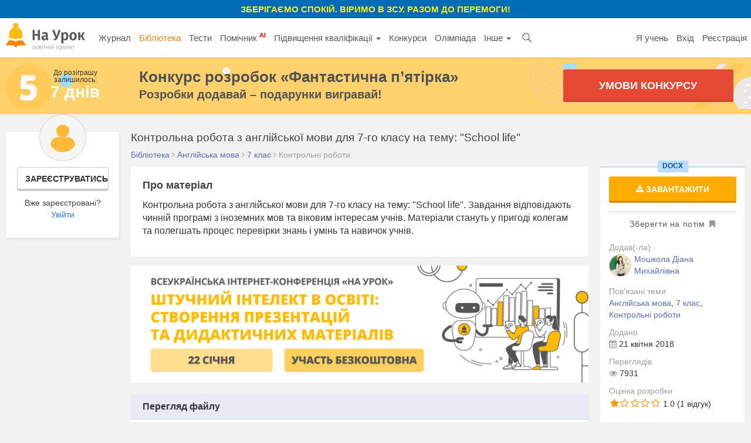

--- FILE ---
content_type: text/html; charset=UTF-8
request_url: https://naurok.com.ua/kontrolna-robota-z-angliysko-movi-dlya-7-go-klasu-na-temu-school-life-27490.html
body_size: 13742
content:
<!DOCTYPE html>
<html lang="uk-UA">

<head>
    <meta charset="UTF-8">
    <meta http-equiv="X-UA-Compatible" content="IE=edge">
    <meta name="viewport" content="width=device-width, initial-scale=1">
    <meta name="mobile-web-app-capable" content="yes">
    <meta name="apple-mobile-web-app-capable" content="yes">
    <meta name="apple-mobile-web-app-status-bar-style" content="black">
    <meta name="apple-mobile-web-app-title" content="На Урок!">
    <meta name="msapplication-TileColor" content="#5362c2">
    <meta name="facebook-domain-verification" content="9rk85qao66qua0tv6q7wqsh2d1v8nx" />
    <link rel="icon" href="/favicon.ico" type="image/x-icon" />
    <link rel="shortcut icon" href="/favicon.ico" type="image/x-icon" />
    <link rel="manifest" href="/manifest_push.json">

    <meta name="csrf-param" content="_csrf">
<meta name="csrf-token" content="pDbZHIPZ0t7AUB6awQCY2K3DcwhM3Vss9HstqRf60PTHAY5eteyV7o45eOKSSu2S97E-e3W1aUicMh7cJovkoA==">

    <title>Контрольна робота з англійської мови для 7-го класу на тему: &quot;School life&quot;</title>
    <meta name="google-site-verification" content="_PAYSIZqXxorQuFLK8-yW4jkm-0L1wmWwzeF7nncqtU" />
    <meta name="p:domain_verify" content="e271d058d4ce5f3f27e95941cca71b49" />
    <!-- Global site tag (gtag.js) - Google Analytics -->
<script async src="https://www.googletagmanager.com/gtag/js?id=UA-108352460-1"></script>
<script>
  window.dataLayer = window.dataLayer || [];
  function gtag(){dataLayer.push(arguments);}
  gtag('js', new Date());

  gtag('config', 'UA-108352460-1');
</script>

<!-- Facebook Pixel Code -->
<script nonce="NBEUuxqg">
!function(f,b,e,v,n,t,s){if(f.fbq)return;n=f.fbq=function(){n.callMethod?
n.callMethod.apply(n,arguments):n.queue.push(arguments)};if(!f._fbq)f._fbq=n;
n.push=n;n.loaded=!0;n.version='2.0';n.queue=[];t=b.createElement(e);t.async=!0;
t.src=v;s=b.getElementsByTagName(e)[0];s.parentNode.insertBefore(t,s)}(window,
document,'script','https://connect.facebook.net/en_US/fbevents.js');

fbq('init', '2848658688748262');
fbq('set','agent','tmgoogletagmanager', '2848658688748262');
fbq('track', "PageView");
</script>
<noscript><img height="1" width="1" style="display:none"
src="https://www.facebook.com/tr?id=2848658688748262&ev=PageView&noscript=1"
/></noscript>
<!-- End Facebook Pixel Code →

<!-- Google Tag Manager -->
<script>(function(w,d,s,l,i){w[l]=w[l]||[];w[l].push({'gtm.start':
new Date().getTime(),event:'gtm.js'});var f=d.getElementsByTagName(s)[0],
j=d.createElement(s),dl=l!='dataLayer'?'&l='+l:'';j.async=true;j.src=
'https://www.googletagmanager.com/gtm.js?id='+i+dl;f.parentNode.insertBefore(j,f);
})(window,document,'script','dataLayer','GTM-KV2LQMH');</script>
<!-- End Google Tag Manager -->

    <meta name="description" content="Контрольна робота з англійської мови для 7-го класу на тему: &quot;School life&quot;. Завдання відповідають чинній програмі з іноземних мов та віковим інтересам учні...">
<meta name="keywords" content="скачати, контрольну, роботу, контрольна, робота, англійської, мови, 7, го, класу, тему:, &quot;school, life&quot;">
<meta name="author" content="Мошкола Діана Михайлівна">
<meta property="og:title" content="Контрольна робота з англійської мови для 7-го класу на тему: &quot;School life&quot;">
<meta property="og:description" content="Контрольна робота з англійської мови для 7-го класу на тему: &quot;School life&quot;. Завдання відповідають чинній програмі з іноземних мов та віковим інтересам учні...">
<meta property="og:type" content="website">
<meta property="og:url" content="https://naurok.com.ua/kontrolna-robota-z-angliysko-movi-dlya-7-go-klasu-na-temu-school-life-27490.html">
<meta property="og:image" content="https://naurok.com.ua/uploads/graph/kon/a/kontrolna-robota-z-angliysko-movi-dlya-7-go-klasu-..._1524258004.png">
<meta property="og:image:width" content="700">
<meta property="og:image:height" content="368">
<meta property="fb:app_id" content="589149888143238">
<meta property="og:locale" content="uk_UA">
<link href="https://naurok.com.ua/kontrolna-robota-z-angliysko-movi-dlya-7-go-klasu-na-temu-school-life-27490.html" rel="canonical">
<link href="/assets/f0db75bd7fb3b61fd5c2b967f1a77e3e/css/bootstrap.css" rel="stylesheet">
<link href="/css/site.full.css?v1.37.11" rel="stylesheet">
<link href="/css/latest.css?v13.16" rel="stylesheet">
<style>
                .cf-spinner{width:14px;height:14px;border:2px solid #ddd;border-top-color:#007bff;border-radius:50%;animation:cf-spin .8s linear infinite}
                @keyframes cf-spin{to{transform:rotate(360deg)}}
                button:disabled,.btn:disabled,.btn-orange:disabled{opacity:0.6;cursor:not-allowed;pointer-events:none}
                .cf-loader-text{display:flex;align-items:center;gap:6px;font-size:13px;color:#888;padding:8px 0;}
                [class*="field-"][class*="-turnstile"],[class*="field-"][class*="-turnstile"] *{position:absolute!important;left:-9999px!important;top:0!important;width:1px!important;height:1px!important;overflow:hidden!important;clip:rect(0,0,0,0)!important}
            </style>
<script src="https://challenges.cloudflare.com/turnstile/v0/api.js?render=explicit" async defer></script>
    <!-- Facebook Pixel Code -->
    <script>
        !function (f, b, e, v, n, t, s) {
            if (f.fbq) return; n = f.fbq = function () {
                n.callMethod ?
                n.callMethod.apply(n, arguments) : n.queue.push(arguments)
            };
            if (!f._fbq) f._fbq = n; n.push = n; n.loaded = !0; n.version = '2.0';
            n.queue = []; t = b.createElement(e); t.async = !0;
            t.src = v; s = b.getElementsByTagName(e)[0];
            s.parentNode.insertBefore(t, s)
        }(window, document, 'script',
            'https://connect.facebook.net/en_US/fbevents.js');
        fbq('init', '186487121900322');
        fbq('track', 'PageView');
    </script>
    <noscript><img height="1" width="1" style="display:none"
            src="https://www.facebook.com/tr?id=186487121900322&ev=PageView&noscript=1" /></noscript>
    <!-- End Facebook Pixel Code -->


        

</head>

<body><div class="header-promo-webinar hidden-xs" style="    font-weight: bold;
    background: #006cb7;
    padding: 5px;
    text-align: center;
    color: #ffef00;
    font-size: 15px;
    text-transform: uppercase;">
    <div style="font-weight:bold;">Зберігаємо спокій. Віримо в ЗСУ. Разом до перемоги!
    </div>
</div>
<!-- Google Tag Manager (noscript) -->
<noscript><iframe src="https://www.googletagmanager.com/ns.html?id=GTM-KV2LQMH"
height="0" width="0" style="display:none;visibility:hidden"></iframe></noscript>
<!-- End Google Tag Manager (noscript) -->


<div id="fb-root"></div>
<script>(function (d, s, id) {
        var js, fjs = d.getElementsByTagName(s)[0];
        if (d.getElementById(id)) return;
        js = d.createElement(s); js.id = id;
        js.src = 'https://connect.facebook.net/uk_UA/sdk.js#xfbml=1&version=v2.12&appId=202494839791576';
        fjs.parentNode.insertBefore(js, fjs);
    }(document, 'script', 'facebook-jssdk'));</script>
<nav id="w0" class="navbar-inverse navbar-static-top main-nav navbar"><div class="container-fluid"><div class="navbar-header"><button type="button" class="navbar-toggle" data-toggle="collapse" data-target="#w0-collapse"><span class="sr-only">Toggle navigation</span>
<span class="icon-bar"></span>
<span class="icon-bar"></span>
<span class="icon-bar"></span></button><a class="navbar-brand" href="/"><img src="/img/logo4.png" height="47" alt="На Урок для вчителя" /></a></div><div id="w0-collapse" class="collapse navbar-collapse"><ul id="w1" class="navbar-nav nav"><li class="menu-item"><a href="/journal">Журнал</a></li>
<li class="menu-item active"><a href="/biblioteka">Бібліотека</a></li>
<li class="menu-item"><a href="/test">Тести</a></li>
<li class="menu-item"><a href="/assistant">Помічник <sup style="color:red; font-weight:bold;">AI</sup></a></li>
<li class="menu-item dropdown dropdown"><a class="dropdown-toggle" href="/upgrade" data-toggle="dropdown">Підвищення кваліфікації <span class="caret"></span></a><ul id="w2" class="dropdown-menu"><li><a href="/upgrade" tabindex="-1">Всі можливості</a></li>
<li><a href="/webinar" tabindex="-1">Вебінари</a></li>
<li><a href="/conference" tabindex="-1">Конференції</a></li>
<li><a href="/courses" tabindex="-1">Курси</a></li></ul></li>
<li class="menu-item"><a href="/konkurs">Конкурси</a></li>
<li class="menu-item"><a href="/olimpiada">Олімпіада</a></li>
<li class="menu-item dropdown dropdown"><a class="dropdown-toggle" href="#" data-toggle="dropdown">Інше <span class="caret"></span></a><ul id="w3" class="dropdown-menu"><li class="menu-item"><a href="/chat" tabindex="-1">Чат <sup style="color:red; font-weight:bold;">AI</sup></a></li>
<li><a href="/labs" tabindex="-1">Лабораторні</a></li>
<li><a href="/project" tabindex="-1">Проєкти</a></li></ul></li>
<li class="menu-item search-menu-item"><a class="head-search-icon" href="javascript:void(0)" onClick="$('.head-search-input').show(); $('.menu-item').hide();"></a></li>
<li><form class="navbar-form head-search-input" action="/site/search" role="search">
                           <div class="head-search-group">
                              <input type="text" name="q" placeholder="Введіть запит" class="form-control" value="" />
                              <button class="head-search-button">&nbsp;</button>
                              <span onClick="$('.head-search-input').hide();  $('.menu-item').show();" class="close-search-form">×</span>
                          </div>

                </form></li></ul><ul id="w4" class="navbar-nav navbar-right nav"><li class="hidden-sm"><a href="https://naurok.ua/start">Я учень</a></li>
<li><a href="/login">Вхід</a></li>
<li class="hidden-sm"><a href="/registration">Реєстрація</a></li></ul></div></div></nav>        <div class="contest-promo hidden-xs" style="background-image:url('/img/five-wide-2.png'); background-size: contain;
background-position: left center; background-color:#ffd26e;">
    <div class="contest-promo-inner">
        <div class="row">
            <div class="col-md-2 hidden-sm hidden-xs" style="padding-right:0;">
                <div class="text-center">
                    <div style="font-size:12px; line-height:12px;">До розіграшу<br />залишилось:</div>
                    <div class="contest-days-left">
                                                7 днів</div>
                </div>
            </div>
            <div class="col-md-7 col-sm-8 col-xs-12">
                <a class="title-link" style="color:#525252; font-weight:bold; font-size:26px; line-height:26px;"
                    href="https://naurok.com.ua/five">Конкурс розробок <nobr>«Фантастична п’ятірка»</nobr></a>
                <div style="color:#525252; font-weight:bold; font-size:20px; ">Розробки додавай – подарунки вигравай!</div>
            </div>
            <div class="col-md-3 col-sm-4 col-xs-12">
                <a href="/five" class="sth-btn-shaped sth-btn-shaped-lime animated pulse" style="border-radius:3px;">
                    Умови конкурсу
                </a>
            </div>
        </div>
    </div>
    </div>
    
       <div class="container-fluid">
                
<style>
    .alert.unavailable {
        margin-top: 5px;
        padding: 2px;
        font-size: 13px;
        text-align: center;
        margin-bottom: 10px;
    }

    .fixed-bottom-overlay.socialbar {
        background-color: #fff;
    }
</style>


<div class="library library-single">
    <div class="row">
        <div class="col-md-2 hidden-sm hidden-xs">
                            <div class="personal-sidebar profile-sidebar" style="margin-top:0;">
                                            <div class="profile-info">
                            <img class="profile-avatar" src="/img/default-avatar.png" />
                            <div class="profile-reginfo"><a href="#" data-toggle="modal" data-target="#registration" class="btn btn-default btn-sm btn-block">Зареєструватись</a>Вже зареєстровані?<br /><a href="/login">Увійти</a></div>
                        </div>
                    
                </div>
        </div>
        <div class="col-md-10 col-sm-12">
            <h1 class="h1-block h1-single" title="Контрольна робота з англійської мови для 7-го класу на тему: &quot;School life&quot;">Контрольна робота з англійської мови для 7-го класу на тему: "School life"</h1>

            <div class="breadcrumb breadcrumb-single" itemscope="" itemtype="http://schema.org/BreadcrumbList">
                <span itemprop="itemListElement" itemscope="" itemtype="http://schema.org/ListItem">
                    <a itemprop="item" href="https://naurok.com.ua/biblioteka">
                        <span itemprop="name">Бібліотека</span>
                    </a>
                    <meta itemprop="position" content="1">
                </span>
                 <i class="fa fa-angle-right"
                        aria-hidden="true"></i>
                    <span itemprop="itemListElement" itemscope="" itemtype="http://schema.org/ListItem">
                        <a itemprop="item" href="https://naurok.com.ua/biblioteka/angliyska-mova">
                            <span itemprop="name">Англійська мова</span>
                        </a>
                        <meta itemprop="position" content="2">
                    </span>
                                 <i class="fa fa-angle-right"
                        aria-hidden="true"></i>
                    <span itemprop="itemListElement" itemscope="" itemtype="http://schema.org/ListItem">
                        <a itemprop="item"
                            href="https://naurok.com.ua/biblioteka/angliyska-mova/klas-7">
                            <span itemprop="name">7 клас</span>
                        </a>
                        <meta itemprop="position" content="3">
                    </span>
                                                                    <i class="fa fa-angle-right" aria-hidden="true"></i>
                    <span>Контрольні роботи</span>
                            </div>

            <div class="row">
                <div class="col-md-9 col-sm-8 col-xs-12">
                                                            
                                                                                
                                            <div class="content-block">
                            <div class="block-head">Про матеріал</div>
                            <p>Контрольна робота з англійської мови для 7-го класу на тему: "School life". Завдання відповідають чинній програмі з іноземних мов та віковим інтересам учнів. Матеріали стануть у пригоді колегам та полегшать процес перевірки знань і умінь та навичок учнів.</p>                        </div>
                                                            <div class="hidden-xs">
                        
                                                    <a class="show-time-item margbottom" href="/site/go/704"><img src="https://naurok.com.ua/uploads/banner/704/1768497191.png" width="100%" alt="" target="_blank"></a>                                            </div>
                    
                    
                    

                        <div class="document-content-block">
                                                                            <div class="content-block">
                    <div class="doc-content-head">Перегляд файлу</div>
                    <div class="doc-content" style="overflow-x: scroll;">
                        
		<div>
			<p style="margin-top:0pt; margin-bottom:8pt; line-height:108%; font-size:14pt">
				<strong><span style="font-family:Calibri; ">&#xa0;&#xa0;&#xa0;&#xa0;&#xa0;&#xa0;&#xa0;&#xa0;&#xa0;&#xa0;&#xa0;&#xa0;&#xa0;&#xa0;&#xa0;&#xa0;&#xa0;&#xa0;&#xa0;&#xa0;&#xa0;&#xa0;&#xa0;&#xa0;&#xa0;&#xa0;&#xa0;&#xa0;&#xa0;&#xa0;&#xa0;&#xa0;&#xa0;&#xa0;&#xa0;&#xa0;&#xa0; </span></strong><strong><span style="font-family:Calibri; ">&#xa0;&#xa0;&#xa0;&#xa0;&#xa0;&#xa0;&#xa0;&#xa0;&#xa0;&#xa0;&#xa0;&#xa0;&#xa0; </span></strong><strong><span style="font-family:Calibri; ">Сontrol work</span></strong><strong><span style="font-family:Calibri; ">&#xa0;&#xa0;&#xa0;&#xa0;&#xa0;&#xa0;&#xa0;&#xa0;&#xa0;&#xa0;&#xa0;&#xa0;&#xa0;&#xa0;&#xa0;&#xa0;&#xa0;&#xa0;&#xa0;&#xa0;&#xa0;&#xa0;&#xa0;&#xa0;&#xa0;&#xa0;&#xa0;&#xa0;&#xa0;&#xa0;&#xa0;&#xa0;&#xa0;&#xa0;&#xa0;&#xa0;&#xa0;&#xa0;&#xa0;&#xa0;&#xa0;&#xa0;&#xa0;&#xa0;&#xa0;&#xa0;&#xa0;&#xa0;&#xa0;&#xa0;&#xa0;&#xa0; </span></strong><strong><span style="font-family:Calibri; ">7</span></strong><strong><span style="font-family:Calibri; font-size:9.33pt; "><sup>th</sup></span></strong><strong><span style="font-family:Calibri; "> grade</span></strong>
			</p>
			<p style="margin-top:0pt; margin-bottom:8pt; line-height:108%; font-size:14pt">
				<span style="font-family:Calibri; font-size:12pt">&#xa0;&#xa0;&#xa0;&#xa0;&#xa0;&#xa0;&#xa0;&#xa0;&#xa0;&#xa0;&#xa0;&#xa0;&#xa0;&#xa0;&#xa0;&#xa0;&#xa0;&#xa0;&#xa0;&#xa0;&#xa0;&#xa0;&#xa0;&#xa0;&#xa0;&#xa0;&#xa0;&#xa0;&#xa0;&#xa0;&#xa0;&#xa0;&#xa0;&#xa0;&#xa0;&#xa0;&#xa0;&#xa0;&#xa0;&#xa0;&#xa0;&#xa0;&#xa0;&#xa0;&#xa0;&#xa0;&#xa0;&#xa0;&#xa0;&#xa0;&#xa0;&#xa0;&#xa0;&#xa0;&#xa0;&#xa0; </span><strong><span style="font-family:Calibri; ">“School life”</span></strong>
			</p>
			<p style="margin-top:0pt; margin-bottom:0pt; font-size:12pt">
				<strong><span style="font-family:Calibri; ">1. </span></strong><strong><span style="font-family:Calibri; ">Work out the definitions:</span></strong>
			</p>
			<p style="margin-top:0pt; margin-bottom:0pt; font-size:12pt">
				<span style="font-family:Calibri">&#xa0;&#xa0;&#xa0; </span><span style="font-family:Calibri">1. A place where children go to learn _______________________</span>
			</p>
			<p style="margin-top:0pt; margin-bottom:0pt; font-size:12pt">
				<span style="font-family:Calibri">&#xa0;&#xa0;&#xa0; </span><span style="font-family:Calibri">2. A person that teaches children___________________________</span>
			</p>
			<p style="margin-top:0pt; margin-bottom:0pt; font-size:12pt">
				<span style="font-family:Calibri">&#xa0;&#xa0;&#xa0; </span><span style="font-family:Calibri">3. A time when you learn something________________________</span>
			</p>
			<p style="margin-top:0pt; margin-bottom:0pt; font-size:12pt">
				<span style="font-family:Calibri">&#xa0;&#xa0;&#xa0; </span><span style="font-family:Calibri">4. A short time between two lessons________________________</span>
			</p>
			<p style="margin-top:0pt; margin-bottom:0pt; font-size:12pt">
				<span style="font-family:Calibri">&#xa0;&#xa0;&#xa0; </span><span style="font-family:Calibri">5. A big test at the end of the year__________________________</span>
			</p>
			<p style="margin-top:0pt; margin-bottom:0pt; font-size:12pt">
				<span style="font-family:Calibri">&#xa0;&#xa0;&#xa0; </span><span style="font-family:Calibri">6. A food that you eat at school____________________________</span>
			</p>
			<p style="margin-top:0pt; margin-bottom:0pt; font-size:12pt">
				<span style="font-family:Calibri">&#xa0;</span>
			</p>
			<p style="margin-top:0pt; margin-bottom:0pt; font-size:12pt">
				<strong><span style="font-family:Calibri; ">2. Circle the correct word:</span></strong>
			</p>
			<p style="margin-top:0pt; margin-bottom:0pt; font-size:12pt">
				<strong><span style="font-family:Calibri; ">&#xa0;&#xa0;&#xa0; </span></strong><span style="font-family:Calibri">During an exam you mustn’t </span><strong><span style="font-family:Calibri; ">cheat/fail</span></strong><span style="font-family:Calibri">. </span>
			</p>
			<p style="margin-top:0pt; margin-bottom:0pt; font-size:12pt">
				<span style="font-family:Calibri">&#xa0;&#xa0;&#xa0; </span><span style="font-family:Calibri">When you have a question you should </span><strong><span style="font-family:Calibri; ">raise/look</span></strong><span style="font-family:Calibri"> up your hand.</span>
			</p>
			<p style="margin-top:0pt; margin-bottom:0pt; font-size:12pt">
				<span style="font-family:Calibri">&#xa0;&#xa0;&#xa0; </span><span style="font-family:Calibri">You can </span><strong><span style="font-family:Calibri; ">use the computer/do your homework</span></strong><span style="font-family:Calibri"> during ICT.</span>
			</p>
			<p style="margin-top:0pt; margin-bottom:0pt; font-size:12pt">
				<span style="font-family:Calibri">&#xa0;&#xa0;&#xa0; </span><span style="font-family:Calibri">The teacher </span><strong><span style="font-family:Calibri; ">dictates/recites</span></strong><span style="font-family:Calibri"> and the students write it on the paper.</span>
			</p>
			<p style="margin-top:0pt; margin-bottom:0pt; font-size:12pt">
				<span style="font-family:Calibri">&#xa0;&#xa0;&#xa0; </span><span style="font-family:Calibri">If you work in a group you often </span><strong><span style="font-family:Calibri; ">work on a project/toss a paper</span></strong><span style="font-family:Calibri"> plane.</span>
			</p>
			<p style="margin-top:0pt; margin-bottom:0pt; font-size:12pt">
				<span style="font-family:Calibri">&#xa0;&#xa0;&#xa0; </span><span style="font-family:Calibri">Another word for the end of your education is </span><strong><span style="font-family:Calibri; ">graduate/study.</span></strong>
			</p>
			<p style="margin-top:0pt; margin-bottom:0pt; font-size:12pt">
				<strong><span style="font-family:Calibri; ">&#xa0;</span></strong>
			</p>
			<p style="margin-top:0pt; margin-bottom:0pt; font-size:12pt">
				<strong><span style="font-family:Calibri; ">3. Match the halves of the phrases:</span></strong>
			</p>
			<p style="margin-top:0pt; margin-bottom:0pt; font-size:12pt">
				<strong><span style="font-family:Calibri; ">&#xa0;&#xa0;&#xa0; </span></strong><span style="font-family:Calibri">1. take</span><span style="font-family:Calibri">&#xa0;&#xa0;&#xa0;&#xa0;&#xa0;&#xa0;&#xa0;&#xa0;&#xa0;&#xa0;&#xa0;&#xa0;&#xa0;&#xa0;&#xa0;&#xa0;&#xa0;&#xa0;&#xa0;&#xa0;&#xa0;&#xa0;&#xa0;&#xa0;&#xa0;&#xa0;&#xa0;&#xa0;&#xa0; </span><span style="font-family:Calibri">A. an experiment</span>
			</p>
			<p style="margin-top:0pt; margin-bottom:0pt; font-size:12pt">
				<span style="font-family:Calibri">&#xa0;&#xa0;&#xa0; </span><span style="font-family:Calibri">2. look up</span><span style="font-family:Calibri">&#xa0;&#xa0;&#xa0;&#xa0;&#xa0;&#xa0;&#xa0;&#xa0;&#xa0;&#xa0;&#xa0;&#xa0;&#xa0;&#xa0;&#xa0;&#xa0;&#xa0;&#xa0;&#xa0;&#xa0;&#xa0;&#xa0;&#xa0;&#xa0; </span><span style="font-family:Calibri">B. the school magazine</span>
			</p>
			<p style="margin-top:0pt; margin-bottom:0pt; font-size:12pt">
				<span style="font-family:Calibri">&#xa0;&#xa0;&#xa0; </span><span style="font-family:Calibri">3. go on</span><span style="font-family:Calibri">&#xa0;&#xa0;&#xa0;&#xa0;&#xa0;&#xa0;&#xa0;&#xa0;&#xa0;&#xa0;&#xa0;&#xa0;&#xa0;&#xa0;&#xa0;&#xa0;&#xa0;&#xa0;&#xa0;&#xa0;&#xa0;&#xa0;&#xa0;&#xa0;&#xa0;&#xa0;&#xa0; </span><span style="font-family:Calibri">C. a trip</span>
			</p>
			<p style="margin-top:0pt; margin-bottom:0pt; font-size:12pt">
				<span style="font-family:Calibri">&#xa0;&#xa0;&#xa0; </span><span style="font-family:Calibri">4. make</span><span style="font-family:Calibri">&#xa0;&#xa0;&#xa0;&#xa0;&#xa0;&#xa0;&#xa0;&#xa0;&#xa0;&#xa0;&#xa0;&#xa0;&#xa0;&#xa0;&#xa0;&#xa0;&#xa0;&#xa0;&#xa0;&#xa0;&#xa0;&#xa0;&#xa0;&#xa0;&#xa0;&#xa0;&#xa0; </span><span style="font-family:Calibri">D. the bus to school</span>
			</p>
			<p style="margin-top:0pt; margin-bottom:0pt; font-size:12pt">
				<span style="font-family:Calibri">&#xa0;&#xa0;&#xa0; </span><span style="font-family:Calibri">5. pay</span><span style="font-family:Calibri">&#xa0;&#xa0;&#xa0;&#xa0;&#xa0;&#xa0;&#xa0;&#xa0;&#xa0;&#xa0;&#xa0;&#xa0;&#xa0;&#xa0;&#xa0;&#xa0;&#xa0;&#xa0;&#xa0;&#xa0;&#xa0;&#xa0;&#xa0;&#xa0;&#xa0;&#xa0;&#xa0;&#xa0;&#xa0;&#xa0;&#xa0; </span><span style="font-family:Calibri">E. supplies</span>
			</p>
			<p style="margin-top:0pt; margin-bottom:0pt; font-size:12pt">
				<span style="font-family:Calibri">&#xa0;&#xa0;&#xa0; </span><span style="font-family:Calibri">6. bring</span><span style="font-family:Calibri">&#xa0;&#xa0;&#xa0;&#xa0;&#xa0;&#xa0;&#xa0;&#xa0;&#xa0;&#xa0;&#xa0;&#xa0;&#xa0;&#xa0;&#xa0;&#xa0;&#xa0;&#xa0;&#xa0;&#xa0;&#xa0;&#xa0;&#xa0;&#xa0;&#xa0;&#xa0;&#xa0;&#xa0; </span><span style="font-family:Calibri">F. a word</span>
			</p>
			<p style="margin-top:0pt; margin-bottom:0pt; font-size:12pt">
				<span style="font-family:Calibri">&#xa0;&#xa0;&#xa0; </span><span style="font-family:Calibri">7. edit</span><span style="font-family:Calibri">&#xa0;&#xa0;&#xa0;&#xa0;&#xa0;&#xa0;&#xa0;&#xa0;&#xa0;&#xa0;&#xa0;&#xa0;&#xa0;&#xa0;&#xa0;&#xa0;&#xa0;&#xa0;&#xa0;&#xa0;&#xa0;&#xa0;&#xa0;&#xa0;&#xa0;&#xa0;&#xa0;&#xa0;&#xa0;&#xa0; </span><span style="font-family:Calibri">G. attention</span>
			</p>
			<p style="margin-top:0pt; margin-bottom:0pt; font-size:12pt">
				<span style="font-family:Calibri">&#xa0;</span>
			</p>
			<p style="margin-top:0pt; margin-bottom:0pt; font-size:12pt">
				<strong><span style="font-family:Calibri; ">4. There are four things that you should do at school.</span></strong>
			</p>
			<p style="margin-top:0pt; margin-bottom:0pt; font-size:12pt">
				<strong><span style="font-family:Calibri; ">&#xa0;</span></strong><strong><span style="font-family:Calibri; ">L_ _TE_</span></strong>
			</p>
			<p style="margin-top:0pt; margin-bottom:0pt; font-size:12pt">
				<strong><span style="font-family:Calibri; ">&#xa0;</span></strong>
			</p>
			<p style="margin-top:0pt; margin-bottom:0pt; font-size:12pt">
				<strong><span style="font-family:Calibri; ">&#xa0;</span></strong><strong><span style="font-family:Calibri; ">WR_ _E</span></strong>
			</p>
			<p style="margin-top:0pt; margin-bottom:0pt; font-size:12pt">
				<strong><span style="font-family:Calibri; ">&#xa0;</span></strong>
			</p>
			<p style="margin-top:0pt; margin-bottom:0pt; font-size:12pt">
				<strong><span style="font-family:Calibri; ">&#xa0;</span></strong><strong><span style="font-family:Calibri; ">R_ A_ </span></strong>
			</p>
			<p style="margin-top:0pt; margin-bottom:0pt; font-size:12pt">
				<strong><span style="font-family:Calibri; ">&#xa0;</span></strong>
			</p>
			<p style="margin-top:0pt; margin-bottom:0pt; font-size:12pt">
				<strong><span style="font-family:Calibri; ">_ PE_ K</span></strong>
			</p>
			<p style="margin-top:0pt; margin-bottom:8pt; line-height:108%; font-size:14pt">
				<strong><span style="font-family:Calibri; ">&#xa0;</span></strong>
			</p>
			<p style="margin-top:0pt; margin-bottom:8pt; line-height:108%; font-size:12pt">
				<strong><span style="font-family:Calibri; ">&#xa0;</span></strong>
			</p>
		</div>
	                    </div>
                </div>
                                                                                                            </div>
                    

                                            <div class="content-block  comment-content-block">
                                        <div class="block-head">Середня оцінка розробки</div>
        <div class="rating-view avarage">
            <div class="row">
                <div class="col-md-6">
                    <div class="rating-mark">
                        <span class="rate-title">Структурованість</span>
                        <div class="rating">
                            <span class=""></span><span class=""></span><span class=""></span><span class=""></span><span class="active"></span>                        </div>
                        1.0                    </div>
                    <div class="rating-mark">
                        <span class="rate-title">Оригінальність викладу</span>
                        <div class="rating">
                            <span class=""></span><span class=""></span><span class=""></span><span class=""></span><span class="active"></span>                        </div>
                        1.0                    </div>
                    <div class="rating-mark">
                        <span class="rate-title">Відповідність темі</span>
                        <div class="rating">
                            <span class=""></span><span class=""></span><span class=""></span><span class=""></span><span class="active"></span>                        </div>
                        1.0                    </div>
                </div>
                <div class="col-md-4">
                    <div class="rating-mark">
                        <strong class="rate-title">Загальна:</strong>
                        <div class="rating general">
                            <span class=""></span><span class=""></span><span class=""></span><span class=""></span><span class="active"></span>                        </div>
                        1.0                    </div>
                    <div class="rating-mark">Всього відгуків: 1</div>
                </div>
            </div>
        </div>
        <div class="block-head">Оцінки та відгуки</div>

    <div class="comment-wrapper">
        <div id="comment-pjax-container-w0" data-pjax-container="" data-pjax-timeout="20000">
            <div class="comments">
                <ol id="w1" class="nu-comments-list">
                                        <li class="comment " id="comment-108969">
                        <div class="comment-content" data-comment-content-id="108969">
                            <div class="comment-author-avatar">
                                <img src="/img/default-avatar.png" alt="cat Nyan ">                            </div>
                            <div class="comment-details">
                                <div class="row">
                                    <div class="col-md-6">
                                        <div class="comment-author-name">
                                        <span><a href="/profile/3315336">cat Nyan </a></span>
                                            <a class="comment-date" href="#comment-108969">16.05.2022 в 23:32</a>
                                        </div>
                                        <div class="comment-body">
                                                                                    </div>
                                    </div>
                                    <div class="col-md-6">
                                                                                <div class="rating-view">
                                            <div class="rating-mark">
                                                <strong class="rate-title">Загальна:</strong>
                                                <div class="rating general">
                                                    <span class=""></span><span class=""></span><span class=""></span><span class=""></span><span class="active"></span>                                                </div>
                                                1.0                                            </div>
                                            <div class="rating-mark">
                                                <span class="rate-title">Структурованість</span>
                                                <div class="rating">
                                                    <span class=""></span><span class=""></span><span class=""></span><span class=""></span><span class="active"></span>                                                </div>
                                                1.0
                                            </div>
                                            <div class="rating-mark">
                                                <span class="rate-title">Оригінальність викладу</span>
                                                <div class="rating">
                                                    <span class=""></span><span class=""></span><span class=""></span><span class=""></span><span class="active"></span>                                                </div>
                                                1.0
                                            </div>
                                            <div class="rating-mark">
                                                <span class="rate-title">Відповідність темі</span>
                                                <div class="rating">
                                                    <span class=""></span><span class=""></span><span class=""></span><span class=""></span><span class="active"></span>                                                </div>
                                                1.0
                                            </div>
                                        </div>
                                                                            </div>
                                </div>
                            </div>
                        </div>
                    </li>
                    
                </ol>
                            </div>
        </div>
    </div>
                            </div>
                    

                                    </div>

                <div class="col-md-3 col-sm-4 col-xs-12">
                    <div class="file-info  docx">
                        <div class="filetype">docx</div>
                        <div class="hidden-xs visible-sm visible-md visible-lg">
                                                            <a class="btn btn-orange btn-block" href="#" data-toggle="modal" data-target="#registration"><i class="fa fa-download" aria-hidden="true"></i> Завантажити</a>                                <div class="bookmark-file"><a href="#" class=""
                                        data-toggle="modal"
                                        data-target="#registration"><span>Зберегти на потім</span>
                                        <i class="fa fa-bookmark" aria-hidden="true"></i></a></div>
                                                    </div>
                        <div class="author">
                            <div class="control-label">Додав(-ла) </div>
                                                            <img src="/uploads/avatars/1746.jpg" class="profile-avatar-mini" />
                                                        <a href="/profile/1746">Мошкола Діана Михайлівна</a>                            <div class="clearfix"></div>
                        </div>
                        <div class="taxonomy">
                            <div class="control-label">Пов’язані теми</div>
                            <a href="/biblioteka/angliyska-mova">Англійська мова</a>,                            <a href="/biblioteka/angliyska-mova/klas-7">7 клас</a>,                            <a href="/biblioteka/typ-6">Контрольні роботи</a>                                                                                </div>

                                                <div class="meta">
                            <div class="control-label">Додано</div>
                            <span><i class="fa fa-calendar" aria-hidden="true"></i>
                                21 квітня 2018</span>
                        </div>

                        <div class="meta">
                            <div class="control-label">Переглядів</div>
                            <span><i class="fa fa-eye" aria-hidden="true"></i>
                                7931</span>
                        </div>
                                                    <div class="taxonomy">
                                <div class="control-label">Оцінка розробки</div>
                                <div class="rating-view rating-left">
                                    <div class="rating-mark">
                                                                                    <div class="rating general text-left">
                                                <span
                                                        class=""></span><span
                                                        class=""></span><span
                                                        class=""></span><span
                                                        class=""></span><span
                                                        class="active"></span>                                            </div>
                                            1.0                                            (1 відгук)
                                        
                                    </div>
                                </div>
                            </div>
                                                                    </div>
                    <a class="show-time-item margbottom" href="/site/go/705"><img src="https://naurok.com.ua/uploads/banner/705/1768503481.png" width="100%" alt="" target="_blank"></a>                                            
                            <div class="promo-cert promo-cert-top">
                    <div class="promo-cert-preview">
                        <img src="/img/mart-cert-lg.png" />
                    </div>
                    <div class="promo-cert-name">Безкоштовний сертифікат<br />про публікацію авторської розробки</div>

                        <div style="font-size:12px;">Щоб отримати, додайте розробку</div>
                        <br />
                        <a class="btn btn-primary btn-block" href="/biblioteka/upload"><i class="fa fa-plus" aria-hidden="true"></i> Додати розробку</a>                </div>

            
                    <div class="items related">
                        <div class="related-head">Рекомендовані матеріали</div>

                                                    <div class="file-item doc">
                                <div class="filetype">doc</div>
                                <div class="meta pull-right">
                                                                            <span><i class="fa fa-eye" aria-hidden="true"></i> 2158</span>
                                        <span><i class="fa fa-comment-o" aria-hidden="true"></i>
                                            0</span>
                                                                    </div>
                                <div class="headline">
                                    <a href="/rozrobka-uroku-na-temu-zha-ulyubleni-stravi-27656.html">​Розробка уроку на тему «Їжа. Улюблені страви»</a>                                </div>
                            </div>
                                                    <div class="file-item doc">
                                <div class="filetype">doc</div>
                                <div class="meta pull-right">
                                                                            <span><i class="fa fa-eye" aria-hidden="true"></i> 21686</span>
                                        <span><i class="fa fa-comment-o" aria-hidden="true"></i>
                                            5</span>
                                                                    </div>
                                <div class="headline">
                                    <a href="/kontrolna-robota-z-pisma-7-klas-ii-semestr-27665.html">Контрольна робота з письма ( 7 клас, II семестр)</a>                                </div>
                            </div>
                                                    <div class="file-item pptx">
                                <div class="filetype">pptx</div>
                                <div class="meta pull-right">
                                                                            <span><i class="fa fa-eye" aria-hidden="true"></i> 965</span>
                                        <span><i class="fa fa-comment-o" aria-hidden="true"></i>
                                            0</span>
                                                                    </div>
                                <div class="headline">
                                    <a href="/prezentaciya-na-temu-zdoroviy-sposib-zhittya-7-klas-28015.html">Презентація на тему "Здоровий спосіб життя"7 клас</a>                                </div>
                            </div>
                                                    <div class="file-item docx">
                                <div class="filetype">docx</div>
                                <div class="meta pull-right">
                                                                            <span><i class="fa fa-eye" aria-hidden="true"></i> 1370</span>
                                        <span><i class="fa fa-comment-o" aria-hidden="true"></i>
                                            0</span>
                                                                    </div>
                                <div class="headline">
                                    <a href="/kontrolna-robota-7-klas-ukraine-28838.html">Контрольна робота 7 клас "Ukraine"</a>                                </div>
                            </div>
                                            </div>

                    <div class="items related">
                        <div class="related-head">Схожі матеріали</div>

                                                    <div class="file-item docx">
                                <div class="filetype">docx</div>
                                <div class="meta pull-right">
                                                                            <span><i class="fa fa-eye" aria-hidden="true"></i> 43807</span>
                                        <span><i class="fa fa-comment-o" aria-hidden="true"></i>
                                            5</span>
                                                                    </div>
                                <div class="headline">
                                    <a href="/zbirnik-zavdan-dlya-uchniv-4-7-klasiv-reading-and-listening-trainer-282.html">Збірник завдань для учнів 4-7 класів "Reading and Listening Trainer"</a>                                </div>
                            </div>
                                                    <div class="file-item docx">
                                <div class="filetype">docx</div>
                                <div class="meta pull-right">
                                                                            <span><i class="fa fa-eye" aria-hidden="true"></i> 5388</span>
                                        <span><i class="fa fa-comment-o" aria-hidden="true"></i>
                                            0</span>
                                                                    </div>
                                <div class="headline">
                                    <a href="/family-duties-urok-v-7-klasse-529.html">Конспект уроку з англійської мови для 7-го класу на тему: "Family duties"</a>                                </div>
                            </div>
                                                    <div class="file-item docx">
                                <div class="filetype">docx</div>
                                <div class="meta pull-right">
                                                                            <span><i class="fa fa-eye" aria-hidden="true"></i> 4092</span>
                                        <span><i class="fa fa-comment-o" aria-hidden="true"></i>
                                            5</span>
                                                                    </div>
                                <div class="headline">
                                    <a href="/plan-konspekt-vidkritogo-uroku-z-angliysko-movi-provedenogo-u-7-a-klasi-na-temu-fame-famous-people-706.html"> План – конспект відкритого уроку з англійської мови, проведеного у 7-А класі, на тему: “Fame. Famous people”</a>                                </div>
                            </div>
                                                    <div class="file-item doc">
                                <div class="filetype">doc</div>
                                <div class="meta pull-right">
                                                                            <span><i class="fa fa-eye" aria-hidden="true"></i> 3871</span>
                                        <span><i class="fa fa-comment-o" aria-hidden="true"></i>
                                            5</span>
                                                                    </div>
                                <div class="headline">
                                    <a href="/vihovniy-zahid-z-angliysko-movi-dlya-uchniv-5--7-klasiv-na-temu-hellouin-1736.html">ВИХОВНИЙ  ЗАХІД з англійської мови для учнів 5- 7 класів на тему "ХЕЛЛОУІН"</a>                                </div>
                            </div>
                                                    <div class="file-item docx">
                                <div class="filetype">docx</div>
                                <div class="meta pull-right">
                                                                            <span><i class="fa fa-eye" aria-hidden="true"></i> 12539</span>
                                        <span><i class="fa fa-comment-o" aria-hidden="true"></i>
                                            5</span>
                                                                    </div>
                                <div class="headline">
                                    <a href="/kalendarno-tematichne-planuvannya-zi-zmistovimi-liniyami-dlya-7-go-klasu-2-semestr-1824.html">Календарно-тематичне планування зі змістовими лініями для 7-го класу 2 семестр</a>                                </div>
                            </div>
                                            </div>
                    <div class="file-share hidden-xs">
                        <div class="share-head">Поділитись матеріалом</div>
                                                    <a href="javascript:void(0)"
                                onclick="Share.facebook('https://naurok.com.ua/kontrolna-robota-z-angliysko-movi-dlya-7-go-klasu-na-temu-school-life-27490.html', 'Контрольна робота з англійської мови для 7-го класу на тему: &quot;School life&quot;'); Share.log('doc',27490,'facebook');"
                                class="sth-btn btn-block sth-upper sth-btn-facebook"><span
                                    class="network-name">facebook</span> <span
                                    class="share-count hide">0</span></a>
                            <a href="javascript:void(0)"
                                onclick="Share.viber('https://naurok.com.ua/kontrolna-robota-z-angliysko-movi-dlya-7-go-klasu-na-temu-school-life-27490.html', 'Контрольна робота з англійської мови для 7-го класу на тему: &quot;School life&quot;'); Share.log('doc',27490,'viber');"
                                class="sth-btn btn-block sth-upper sth-btn-viber"><span class="network-name">viber</span>
                                <span class="share-count hide">0</span></a>
                            <a href="javascript:void(0)"
                                onclick="Share.telegram('https://naurok.com.ua/kontrolna-robota-z-angliysko-movi-dlya-7-go-klasu-na-temu-school-life-27490.html', 'Контрольна робота з англійської мови для 7-го класу на тему: &quot;School life&quot;'); Share.log('doc',27490,'telegram');"
                                class="sth-btn btn-block sth-upper sth-btn-telegram"><span
                                    class="network-name">telegram</span> <span
                                    class="share-count hide">0</span></a>
                            <a href="javascript:void(0)"
                                onclick="Share.twitter('https://naurok.com.ua/kontrolna-robota-z-angliysko-movi-dlya-7-go-klasu-na-temu-school-life-27490.html', 'Контрольна робота з англійської мови для 7-го класу на тему: &quot;School life&quot;'); Share.log('doc',27490,'twitter');"
                                class="sth-btn btn-block sth-upper sth-btn-twitter"><span
                                    class="network-name">Twitter</span> <span
                                    class="share-count hide">0</span></a>
                            <a href="javascript:void(0)"
                                onclick="Share.google('https://naurok.com.ua/kontrolna-robota-z-angliysko-movi-dlya-7-go-klasu-na-temu-school-life-27490.html'); Share.log('doc',27490,'google');"
                                class="sth-btn  btn-block sth-upper sth-btn-google-plus"><span
                                    class="network-name">Google+</span> <span
                                    class="share-count hide">0</span></a>
                                            </div>

                                                            
                </div>
            </div>
        </div>
    </div>
</div>

<div class="fixed-bottom-overlay visible-upto-l socialbar clearfix" style="visibility: visible;">
    <div class="new-variation-3 new-variation-3-library">
        <div class="library-panel">

            <div class="row">
                <div class="col-xs-6">
                                                                        <a class="btn btn-orange btn-block btn-download-panel" href="/registration?file_id=27490"><i class="fa fa-download" aria-hidden="true"></i> Завантажити</a>                                                            </div>
                                <div
                    class="col-xs-6">
                                                                        <div class="bookmark-file"><a href="/registration?file_id=27490"
                                    class=""
                                    onClick="libsBookmark.save(27490);"><span>Зберегти на потім</span>
                                    <i class="fa fa-bookmark" aria-hidden="true"></i></a></div>
                                                            </div>
            </div>
        </div>
    </div>
</div>
<style>
    .library .document-content-block {
        -webkit-touch-callout: initial !important;
        -webkit-user-select: initial !important;
        -khtml-user-select: initial !important;
        -moz-user-select: initial !important;
        -ms-user-select: initial !important;
        user-select: initial !important;
    }
</style>
                    </div><!-- /.container -->
                
                


        <style>
.field-turnstile{
      display: none;
}
</style>
      
<footer class="site-footer">
    <div class="site-footer__document-check">
        <div class="container-fluid">
             <form id="w5" action="/proof" method="POST">
<input type="hidden" name="_csrf" value="pDbZHIPZ0t7AUB6awQCY2K3DcwhM3Vss9HstqRf60PTHAY5eteyV7o45eOKSSu2S97E-e3W1aUicMh7cJovkoA==">                 <div class="row">
                      <div class="col-xs-12 text-center">
                          <span class="site-footer__title">
                          Перевірка виданих документів
                      </span>
                      </div>
                      <div class="col-xs-12 text-center">
                          <small class="site-footer__title site-footer__title--small">
                          Вкажіть номер документа (використовуйте кириличну розкладку)
                      </small>
                      </div>
                      <div class="col-xs-12">
                          <div class="site-footer__form">
                             <div class="site-footer__input-wrapper">
                                  <input type="text" name="number" value="" placeholder="ВXXX-XXXX" >
                             </div>
                             <div class="site-footer__button-wrapper">
                                  <button type="submit">ПЕРЕВІРИТИ</button>
                             </div>

                          </div>
                      </div>
                 </div>
            </form>        </div>
    </div>

    <div class="site-footer__main">
        <div class="container-fluid">
           <div class="row site-footer__main-row">
                 <div class="col-xs-6 col-md-3">
                    <ul class="site-footer__list">
                       <li>
                            <span class="site-footer__title">
                                Підвищення кваліфікації
                            </span>
                       </li>
                       <li><a class="site-footer__item" href="/upgrade">Підвищення кваліфікації</a></li>
                       <li><a class="site-footer__item" href="/webinar">Вебінари</a></li>
                       <li><a class="site-footer__item" href="/conference">Конференції</a></li>
                       <li><a class="site-footer__item" href="/courses">Курси</a></li>

                    </ul>
                </div>
                <div class="col-xs-6 col-md-3">
                    <ul class="site-footer__list">
                       <li>
                            <span class="site-footer__title">
                                Розділи
                            </span>
                       </li>
                       <li><a class="site-footer__item" href="/journal">Журнал</a></li>
                       <li><a class="site-footer__item" href="/biblioteka">Бібліотека розробок</a></li>
                       <li><a class="site-footer__item" href="/test">Тести</a></li>
                       <li><a class="site-footer__item" href="/labs">Лабораторні роботи</a></li>
                       <li><a class="site-footer__item" href="/project">Проєкти</a></li>
                       <li><a class="site-footer__item" href="/konkurs">Конкурси</a></li>
                       <li><a class="site-footer__item" href="/olimpiada">Олімпіади</a></li>
                       <li><a class="site-footer__item" href="/assistant">Штучний інтелект для вчителів</a></li>
                       <li><a class="site-footer__item" href="https://naurok.ua/course/english">Курси англійської мови</a>                                           </ul>
                </div>

                <div class="col-xs-6 col-md-3 site-footer__social">
                    <ul class="site-footer__list">
                       <li>
                            <span class="site-footer__title">
                                Про нас
                            </span>
                       </li>
                       <li><a class="site-footer__item" href="/page/about">Про «На Урок»</a></li>
                       <li><a class="site-footer__item" href="/school/request">Співпраця закладів освіти</a></li>
                    </ul>
                    <a href="/page/contact-us" class="button button--primary">
                       Зворотний зв'язок
                    </a>
                    <div class="site-footer__social-group">
                       <a target="_blank" href="https://www.youtube.com/channel/UCMCYaKTwZ1Olw1fuzLvgA_Q" class="site-footer__social-item site-footer__social-item--youtube">
                            <img src="/img/footer/youtube-ico.svg" alt="">
                       </a>
                       <a target="_blank" href="https://www.facebook.com/naurok.com.ua/" class="site-footer__social-item site-footer__social-item--facebook">
                            <img src="/img/footer/facebook-ico.svg" alt="">
                       </a>
                       <a target="_blank" href="https://t.me/naurok" class="site-footer__social-item site-footer__social-item--telegram">
                            <img src="/img/footer/telegram-ico.svg" alt="">
                       </a>
                    </div>
                </div>
                <div class="col-xs-6 col-md-3">
                    <ul class="site-footer__list">
                       <li>
                            <span class="site-footer__title">
                                Інше
                            </span>
                       </li>
                       <li><a class="site-footer__item" href="https://naurok.ua">Вхід для учнів (naurok.ua)</a></li>
                       <li><a class="site-footer__item" href="/calendar">Матеріали до свят</a></li>
                       <li><a class="site-footer__item" href="/five">Конкурс «Фантастична п’ятірка»</a></li>
                      
                    </ul>
                </div>
           </div>

           <div class="row site-footer__copyright">

                <div class="site-footer__copyright-info">
                    <div class="row">
                       <div class="col-xs-12 col-lg-6">
                            <small class="site-footer__title site-footer__title--small">
                                © 2017-2026, ТОВ «На Урок»
                            </small>
                       </div>
                       <div class="col-xs-12 col-lg-6 text-xl-right">
                            <a href="/page/terms-of-use" class="site-footer__title--small">Угода користувача</a> | <a href="/page/terms" class="site-footer__title--small">Умови користування</a> |
                            <a href="/page/privacy-policy" class="site-footer__title--small">Політика конфіденційності</a>
                       </div>
                    </div>
                </div>
           </div>
        </div>
    </div>

</footer>

    <div class="modal fade" id="registration" tabindex="-1" role="dialog" aria-labelledby="registration">
      <div class="modal-dialog modal-registration" role="document">
        <div class="modal-content">
         <div class="modal-body">
            <div class="account-page account-registration" style="margin-top:10px">
                
                <div class="row">

                    <div class="col-md-12 col-sm-12">
                        <div class="h1-block text-center" style="    margin: 0 0 10px;
    font-weight: 700;
    font-size: 30px;
    line-height: 1;
    color: #bdbdbd;">Реєстрація на сайті «На Урок»</div>
                        <div class="sth-form sth-form-white">
                        <div class="auth-clients">
                            <a class="facebook auth-link-facebook" href="/account/auth?authclient=facebook" title="Facebook">
                                <i class="fa fa-facebook-square" aria-hidden="true"></i> Зареєструватись за допомогою Facebook
                            </a>
                        </div>

                        <div class="auth-clients">
                            <a class="google auth-link-google" href="/account/auth?authclient=google" title="Facebook">
                                <i class="fa fa-google-plus-square" aria-hidden="true"></i> Зареєструватись за допомогою Google
                            </a>
                        </div>
                        <div class="auth-or">або</div>
                        <form id="footer-registration-form" action="/registration" method="post">
<input type="hidden" name="_csrf" value="pDbZHIPZ0t7AUB6awQCY2K3DcwhM3Vss9HstqRf60PTHAY5eteyV7o45eOKSSu2S97E-e3W1aUicMh7cJovkoA==">

                            <div class="form-group field-lastname required">
<label class="control-label" for="lastname">Прізвище</label>
<input type="text" id="lastname" class="form-control input-lg" name="lastName" maxlength="255" placeholder="Вкажіть прізвище" aria-required="true">

<p class="help-block help-block-error"></p>
</div>                            <div class="form-group field-firstname required">
<label class="control-label" for="firstname">Ім&#039;я</label>
<input type="text" id="firstname" class="form-control input-lg" name="firstName" maxlength="255" placeholder="Вкажіть ім&#039;я" aria-required="true">

<p class="help-block help-block-error"></p>
</div>                                                        <div class="form-group field-email required">
<label class="control-label" for="email">Email</label>
<input type="text" id="email" class="form-control input-lg" name="email" placeholder="Вкажіть ваш email" aria-required="true">

<p class="help-block help-block-error"></p>
</div>                            <div class="form-group field-password required">
<label class="control-label" for="password">Пароль</label>
<input type="password" id="password" class="form-control input-lg" name="password" placeholder="Придумайте пароль" aria-required="true">

<p class="help-block help-block-error"></p>
</div>                            <div class="form-group field-turnstile">
<label class="control-label" for="turnstile"></label>
<input type="hidden" id="cf-turnstile-1-input" name="turnstile" value=""><div id="cf-turnstile-1-widget"></div>

<p class="help-block help-block-error"></p>
</div>
                           
                        <p style="margin-top:20px; text-align:center;">Реєструючись, ви погоджуєтеся з <a target="_blank" href="/page/terms-of-use">угодою користувача</a> та <a target="_blank" href="/page/privacy-policy">політикою конфіденційності</a>.</p>

                        <button type="submit" class="sth-btn-shaped sth-btn-shaped-lime btn-block">
                            Зареєструватись</button>
                        </form>                        <div class="text-center" style="margin-top:20px;">
                            Вже зареєстровані? <a class="sth-underline-reverse" href="/login">Спробуйте увійти</a>                        </div>
                        </div>
                    </div>
                </div>
            </div>
          </div>
        </div>
      </div>
    </div>

            <div class="modal fade" id="FacebookAlert" tabindex="-1" role="dialog" aria-labelledby="FacebookAlert">
          <div class="modal-dialog" role="document">
            <div class="modal-content modal-facebook">
             <div class="modal-body">
                    <button type="button" class="close" data-dismiss="modal" aria-label="Close"><span aria-hidden="true">&times;</span></button>
                    <i class="fa fa-thumbs-o-up" aria-hidden="true"></i>
                    <div class="modal-message-title">Давай дружити!</div>
                    <div class="modal-message">Оновлення «На Урок» — в кожну стрічку Facebook</div>
                    <div class="modal-facebook-widget">
                        <div class="fb-page" data-href="https://www.facebook.com/naurok.com.ua"  data-small-header="true" data-adapt-container-width="true" data-hide-cover="false" data-show-facepile="true"><blockquote cite="https://www.facebook.com/naurok.com.ua" class="fb-xfbml-parse-ignore"><a href="https://www.facebook.com/naurok.com.ua">«На Урок». Освітній інтернет-проект</a></blockquote></div>
                    </div>
                    <div class="modal-close-link">
                        <a href="javascript:void(0)" data-dismiss="modal"> Дякую, Я вже давно з вами</a>
                    </div>
              </div>
            </div>
          </div>
        </div>
                <div class="modal fade" id="SubscribeAlert" tabindex="-1" role="dialog" aria-labelledby="SubscribeAlert">
          <div class="modal-dialog" role="document">
            <div class="modal-content modal-email">
              <div class="modal-body">
                    <button type="button" class="close" data-dismiss="modal" aria-label="Close"><span aria-hidden="true">&times;</span></button>
                    <i class="fa fa-paper-plane" aria-hidden="true"></i>
                    <div class="modal-message-title">Розсилка «На Урок»</div>
                    <div class="modal-message">Ми надсилатимемо наші цікаві та дуже корисні статті щоп’ятниці</div>
                    <div class="form-inline">
                      <div class="form-group">
                        <label class="sr-only" for="emailForm">Ваш e-mail</label>
                        <input type="email" class="form-control email-subscribe" id="emailForm" placeholder="Ваш e-mail">
                      </div>
                      <button type="submit" class="btn btn-primary btn-subscribe">Підписатись</button>
                      <div class="alert alert-success success-form hide">Дякуємо! Ми будемо тримати Вас в курсі!</div>
                    </div>

              </div>
            </div>
          </div>
        </div>
            
        <script src="https://www.gstatic.com/firebasejs/5.11.0/firebase.js"></script>
        <script>
            // Initialize Firebase
            var config = {
                apiKey: "AIzaSyDqZNEmjh0EBu1hQqQR22QswP2ZFoOAnTE",
                authDomain: "naurok-com-ua.firebaseapp.com",
                databaseURL: "https://naurok-com-ua.firebaseio.com",
                projectId: "naurok-com-ua",
                storageBucket: "naurok-com-ua.appspot.com",
                messagingSenderId: "756484883010"
            };
            firebase.initializeApp(config);
        </script>

        <script type="application/ld+json">
{
  "@context": "http://schema.org",
  "@type": "Organization",
  "name": "«На Урок»",
  "url": "https://naurok.com.ua",
  "logo": "https://naurok.com.ua/img/logo_new3.png",
  "sameAs": [
    "https://www.facebook.com/naurok.com.ua",
    "https://www.facebook.com/groups/naurok.com.ua/",
    "https://plus.google.com/116882310924056429434",
    "https://www.youtube.com/channel/UCMCYaKTwZ1Olw1fuzLvgA_Q"
  ]
}
</script>
        
        <script src="/js/app_core.js?4.1"></script>
<script src="/assets/cb30fc59caa0617bdb70be372b05a914/jquery.js"></script>
<script src="/assets/af03f6b16f606305d9cf827034cc8968/yii.js"></script>
<script src="/js/app_set.js?9"></script>
<script src="/js/script.full.js?v1.2.5"></script>
<script src="/assets/f0db75bd7fb3b61fd5c2b967f1a77e3e/js/bootstrap.js"></script>
<script src="/assets/af03f6b16f606305d9cf827034cc8968/yii.activeForm.js"></script>
<script>(function(){
    var widgetId = null;
    var submitBtn = null;
    var rendered = false;
    var containerId = 'cf-turnstile-1-widget';
    var inputId = 'cf-turnstile-1-input';
    var attempts = 0;
    
    console.log('[Turnstile] Widget init: ' + containerId);
    
    function doRender(){
        attempts++;
        if(rendered) return true;
        
        if(typeof turnstile === 'undefined') {
            if(attempts % 50 === 0) console.log('[Turnstile] Waiting for API... attempt ' + attempts);
            return false;
        }
        if(typeof turnstile.render !== 'function') {
            console.error('[Turnstile] API loaded but render is not a function:', turnstile);
            return false;
        }
        
        var c = document.getElementById(containerId);
        var inp = document.getElementById(inputId);
        if(!c || !inp) {
            console.error('[Turnstile] Container or input not found:', containerId, inputId);
            return false;
        }
        
        rendered = true;
        console.log('[Turnstile] Rendering widget: ' + containerId);
        
        var form = c.closest('form');
        if(form){
            // Find submit button - buttons default to type="submit" so also check buttons without explicit type
            submitBtn = form.querySelector('button[type="submit"],input[type="submit"],button:not([type])');
            if(submitBtn){
                submitBtn.disabled = true;
                // Add loader text below the submit button's parent (form-group)
                var btnParent = submitBtn.closest('.form-group') || submitBtn.parentNode;
                var loader = document.createElement('div');
                loader.className = 'cf-loader-text';
                loader.id = containerId + '-loader';
                loader.innerHTML = '<span class="cf-spinner"></span> Перевірка безпеки...';
                btnParent.appendChild(loader);
            }
        }
        
        try {
            widgetId = turnstile.render(c, {
                'sitekey': '0x4AAAAAACM8akA9pEX9Z7Br',
                'theme': 'auto',
                'size': 'invisible',
                'action': 'reg',
                'callback': function(token){
                    console.log('[Turnstile] Token received for ' + containerId);
                    inp.value = token;
                    if(submitBtn) submitBtn.disabled = false;
                    var loader = document.getElementById(containerId + '-loader');
                    if(loader) loader.style.display = 'none';
                },
                'expired-callback': function(){
                    console.log('[Turnstile] Token expired for ' + containerId);
                    inp.value = '';
                    if(submitBtn) submitBtn.disabled = true;
                    var loader = document.getElementById(containerId + '-loader');
                    if(loader) loader.style.display = 'flex';
                    if(widgetId !== null) turnstile.reset(widgetId);
                },
                'error-callback': function(err){
                    console.error('[Turnstile] Error for ' + containerId + ':', err);
                }
            });
            console.log('[Turnstile] Render complete for ' + containerId + ', widgetId:', widgetId);
        } catch(e) {
            console.error('[Turnstile] Render exception:', e);
            return false;
        }
        
        if(form && !form.dataset.cfHooked){
            form.dataset.cfHooked = '1';
            form.addEventListener('submit', function(){
                setTimeout(function(){
                    if(widgetId !== null && typeof turnstile !== 'undefined'){
                        try { turnstile.reset(widgetId); } catch(e){}
                    }
                }, 500);
            });
        }
        return true;
    }
    
    var interval = setInterval(function(){
        if(doRender()) clearInterval(interval);
    }, 100);
    
    setTimeout(function(){
        clearInterval(interval);
        if(!rendered){
            console.error('[Turnstile] TIMEOUT: Widget did not render after 15s. API loaded:', typeof turnstile !== 'undefined');
            if(submitBtn){
                submitBtn.disabled = false;
                var loader = document.getElementById(containerId + '-loader');
                if(loader) loader.style.display = 'none';
            }
        }
    }, 15000);
})();</script>
<script>jQuery(function ($) {
jQuery('.webinar-link').click(function(){ window.location.href=$(this).attr('data-url'); });
jQuery('#w5').yiiActiveForm([], []);
jQuery('#footer-registration-form').yiiActiveForm([], []);
$('.btn-subscribe').click(function(){
            if($('.email-subscribe').val() != ''){
                Cookies.set('modal_subscribe', 'subscribed');
                $.post('/api/subscriber',{email:$('.email-subscribe').val(),_csrf:'pDbZHIPZ0t7AUB6awQCY2K3DcwhM3Vss9HstqRf60PTHAY5eteyV7o45eOKSSu2S97E-e3W1aUicMh7cJovkoA=='},function(data){
                    console.log(data);

                    $('.modal-email .alert').text('Дякуємо! Ми будемо тримати Вас в курсі!').removeClass('hide alert-warning').addClass('alert-success');
                }).fail(function(data) {
                    $('.modal-email .alert').text(data.responseJSON[0].message).removeClass('hide alert-success').addClass('alert-warning');
                });
            }
        })
});</script>
        <script defer src="https://static.cloudflareinsights.com/beacon.min.js/vcd15cbe7772f49c399c6a5babf22c1241717689176015" integrity="sha512-ZpsOmlRQV6y907TI0dKBHq9Md29nnaEIPlkf84rnaERnq6zvWvPUqr2ft8M1aS28oN72PdrCzSjY4U6VaAw1EQ==" data-cf-beacon='{"version":"2024.11.0","token":"69900f2fee454fd1b128e07e3c7efbe8","r":1,"server_timing":{"name":{"cfCacheStatus":true,"cfEdge":true,"cfExtPri":true,"cfL4":true,"cfOrigin":true,"cfSpeedBrain":true},"location_startswith":null}}' crossorigin="anonymous"></script>
</body>
</html>
